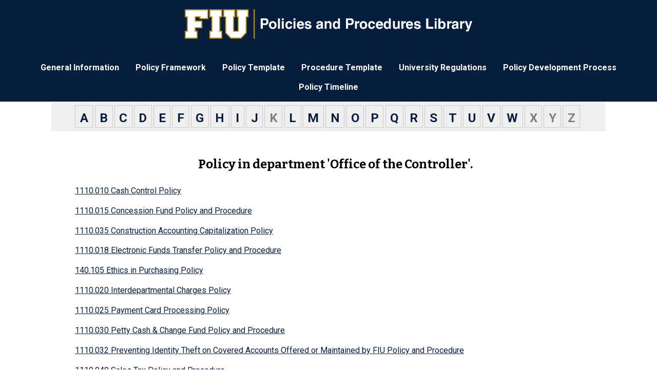

--- FILE ---
content_type: text/html;charset=UTF-8
request_url: https://policies.fiu.edu/search/?department=1396
body_size: 2086
content:
<!DOCTYPE html><html><head><title>Policies and Procedures in Department Office of the Controller | P&amp;P Library</title><meta name="viewport" content="width=device-width, initial-scale=0.5, minimum-scale=1.0" /><meta http-equiv="Content-Type" content="text/html;charset=UTF-8" /><meta name="referrer" content="no-referrer-when-downgrade" /><script type="text/javascript" src="https://use.fontawesome.com/releases/v5.15.1/js/all.js"></script><link media="screen" type="text/css" href="https://fonts.googleapis.com/css?family=Source+Sans+Pro:600,700|Open+Sans|Open+Sans+Condensed:300|Monda:700|Rokkitt:700|Average+Sans" rel="stylesheet" /><link media="screen" type="text/css" href="/inc/css/default.css" rel="stylesheet" /></head><body><div id="head"><h1><a id="div_title" href="/"><img src="/inc/img/FIULogo-policies.png" alt="FIU Policies and Procedures Library" /></a></h1></div><div id="menu"><ul><li><a target="_blank" href="https://compliance.fiu.edu/policies-procedures/">General Information</a></li><li><a target="_blank" href="https://compliance.fiu.edu/wp-content/uploads/sites/21/2019/05/Policy_Framework.pdf">Policy Framework</a></li><li><a target="_blank" href="https://compliance.fiu.edu/wp-content/uploads/sites/21/2019/05/Policy_Template.docx">Policy Template</a></li><li><a target="_blank" href="https://compliance.fiu.edu/wp-content/uploads/sites/21/2019/05/Procedure_Template.docx">Procedure Template</a></li><li><a target="_blank" href="http://regulations.fiu.edu/regulation">University Regulations</a></li><li><a target="_blank" href="http://policies.fiu.edu/record_profile.php?id=192">Policy Development Process</a></li><li><a target="_blank" href="https://compliance.fiu.edu/wp-content/uploads/sites/21/2019/05/Policy_Timeline.pdf">Policy Timeline</a></li></ul></div><div id="content"><div><div id="letters"><h2 class="screen-reader">Browse by Letter</h2><ul><li><a href="/search/?starts-with=A">A</a></li><li><a href="/search/?starts-with=B">B</a></li><li><a href="/search/?starts-with=C">C</a></li><li><a href="/search/?starts-with=D">D</a></li><li><a href="/search/?starts-with=E">E</a></li><li><a href="/search/?starts-with=F">F</a></li><li><a href="/search/?starts-with=G">G</a></li><li><a href="/search/?starts-with=H">H</a></li><li><a href="/search/?starts-with=I">I</a></li><li><a href="/search/?starts-with=J">J</a></li><li><span>K</span></li><li><a href="/search/?starts-with=L">L</a></li><li><a href="/search/?starts-with=M">M</a></li><li><a href="/search/?starts-with=N">N</a></li><li><a href="/search/?starts-with=O">O</a></li><li><a href="/search/?starts-with=P">P</a></li><li><a href="/search/?starts-with=Q">Q</a></li><li><a href="/search/?starts-with=R">R</a></li><li><a href="/search/?starts-with=S">S</a></li><li><a href="/search/?starts-with=T">T</a></li><li><a href="/search/?starts-with=U">U</a></li><li><a href="/search/?starts-with=V">V</a></li><li><a href="/search/?starts-with=W">W</a></li><li><span>X</span></li><li><span>Y</span></li><li><span>Z</span></li></ul></div></div><div class="flex-container"><div class="col-pols flex-item"><h2>Policy in department &#039;Office of the Controller&#039;.</h2><ul id="REAL_POLICY"><li><a href="/policy/576">1110.010 Cash Control Policy</a></li><li><a href="/policy/727">1110.015 Concession Fund Policy and Procedure</a></li><li><a href="/policy/928">1110.035 Construction Accounting Capitalization Policy</a></li><li><a href="/policy/757">1110.018 Electronic Funds Transfer Policy and Procedure</a></li><li><a href="/policy/598">140.105 Ethics in Purchasing Policy</a></li><li><a href="/policy/538">1110.020 Interdepartmental Charges Policy</a></li><li><a href="/policy/728">1110.025 Payment Card Processing Policy</a></li><li><a href="/policy/539">1110.030 Petty Cash &amp; Change Fund Policy and Procedure</a></li><li><a href="/policy/594">1110.032 Preventing Identity Theft on Covered Accounts Offered or Maintained by FIU Policy and Procedure</a></li><li><a href="/policy/269">1110.040 Sales Tax Policy and Procedure</a></li><li><a href="/policy/270">1110.050 Tax - Unrelated Business Income Policy and Procedure</a></li><li><a href="/policy/548">1110.060 Travel:  University Travel Expense  Policy (and Team, Recruiting &amp; Administrative Travel Procedure)</a></li></ul></div></div></div><div id="footer"><div class="blu-wrp"><div class="footer-resources"><div class="footer-row"><div class="footer-row_col footer-row_col_1_3"><h2>Explore FIU</h2><ul><li><a target="_blank" rel="noopener noreferrer" href="https://fiu.edu/about/index.html">About</a></li><li><a target="_blank" rel="noopener noreferrer" href="https://fiu.edu/admissions/index.html">Admissions</a></li><li><a target="_blank" rel="noopener noreferrer" href="https://fiu.edu/academics/index.html">Academics</a></li><li><a target="_blank" rel="noopener noreferrer" href="https://fiu.edu/locations/index.html">Locations</a></li><li><a target="_blank" rel="noopener noreferrer" href="https://fiu.edu/research/index.html">Research</a></li><li><a target="_blank" rel="noopener noreferrer" href="https://fiu.edu/student-life/index.html">Student Life</a></li><li><a target="_blank" rel="noopener noreferrer" href="https://fiu.edu/athletics/index.html">Athletics</a></li><li><a target="_blank" rel="noopener noreferrer" href="https://fiu.edu/alumni-and-giving/index.html">Alumni &amp; Giving</a></li><li><a target="_blank" rel="noopener noreferrer" href="https://hr.fiu.edu/careers/">Careers at FIU</a></li></ul></div><div class="footer-row_col footer-row_col_1_3"><h2>Tools &amp; Resources</h2><ul><li><a target="_blank" rel="noopener noreferrer" href="https://phonebook.fiu.edu">Phonebook</a><span>(Directory)</span></li><li><a target="_blank" rel="noopener noreferrer" href="https://calendar.fiu.edu/">University Calendars</a></li><li><a target="_blank" rel="noopener noreferrer" href="http://campusmaps.fiu.edu/">Campus Maps</a></li><li><a target="_blank" rel="noopener noreferrer" href="https://my.fiu.edu/">MyFIU</a></li><li><a target="_blank" rel="noopener noreferrer" href="https://fiu.instructure.com/">Canvas</a></li><li><a target="_blank" rel="noopener noreferrer" href="http://panthermail.fiu.edu/">Student Email</a></li><li><a target="_blank" rel="noopener noreferrer" href="http://mail.fiu.edu/">Faculty/Staff Email</a></li><li><a target="_blank" rel="noopener noreferrer" href="https://italerts.fiu.edu">System Status</a></li><li><a target="_blank" rel="noopener noreferrer" href="https://reservespace.fiu.edu/make-reservation/">Reserve Space</a></li></ul></div><div class="footer-row_col footer-row_col_1_3"><a class="logo" href="https://fiu.edu"><img src="https://www.fiu.edu/_assets/images/logo.png" alt="Florida International University Homepage" /></a><h2>Connect</h2><ul><li><a target="_blank" rel="noopener noreferrer" href="https://fiu.edu/about/contact-us/index.html">Contact Us</a></li><li><a target="_blank" rel="noopener noreferrer" href="https://news.fiu.edu/">FIU News</a></li><li><a target="_blank" rel="noopener noreferrer" href="http://social.fiu.edu">Social Directory</a></li></ul></div></div><div class="footer-row_end"><p class="copyright">Policies and Procedures Library maintained by the <a href="http://compliance.fiu.edu">Office of University Compliance &amp; Integrity</a>. <a href="https://compliance.fiu.edu/documents/Policy_Framework.pdf">FIU Policy Framework</a>. Browse the <a href="https://regulations.fiu.edu/">Board of Trustees Regulations</a>. View the <a href="https://hr.fiu.edu/employees-affiliates/working-at-fiu/">FIU Collective Bargaining Resources</a>  © EWS 2013 - 2026</p></div></div></div></div></body></html>

--- FILE ---
content_type: text/css
request_url: https://policies.fiu.edu/inc/css/default.css
body_size: 3483
content:
@import url('https://fonts.googleapis.com/css?family=Roboto:400,400i,700,700i');@import url('https://fonts.googleapis.com/css?family=Bitter:400,400i,700');*{font-size:1em;margin:0;padding:0;line-height:1.4;font-family:"Roboto",Arial,sans-serif;text-rendering:optimizelegibility;}ul{padding:0.25em 1.5em;}li{padding:.5em .25em;list-style:none;}a:focus, a:active{outline:thin dotted #123;}a, a:visited{color:#081e3f;}p{padding:.25em;}#announcements, .errors, .error, .warn, .success, .rabbit{padding:.75em 0em;margin:.25em 0em;}.error, .warn, .success, .rabbit{margin:.25em auto;padding:.25em 2em;border-radius:1px;font-weight:bold;}#announcements > li > img, .errors > li > img{padding:0em 1em;vertical-align:middle;}#announcements > li > ul{margin:0;padding:0;display:inline-block;}#announcements > li > ul > li{margin:.25em;padding:0;}.success{border:none;color:#000;background-color:#73EE6D;}.warn{border:none;color:#C21400;background-color:#EEEE6D;}.error{border:none;color:#000;background-color:#EE706D;}.rabbit{color:#660066;background-color:#FFA8DB;}.collapse > h2{margin:.25em;padding:.5em 1em;}.collapse > h2 > span{float:right;}.hidden > ul{display:none;}.hidden{background-color:#00457a!important;max-height:4em;}.hidden > h2{color:white;}.collapse > ul{padding-bottom:1em;}.collapse{background-color:#EFEFEF;max-height:100em;}table{width:100%;border-collapse:collapse;text-align:left;margin:.5em;}td, th{padding:.25em .5em;}thead > tr > th{color:#00457a;text-align:center;}thead > tr{border-bottom:2px solid #000;}tbody > tr{border-bottom:1px solid #678;}.gsc-search-box tbody > tr{border-bottom:none;}td > a{padding:.25em;}.row0{background-color:#CDD6E0;}.row1{background-color:#EDDFB4;}input[type=text], input[type=password], input[type=date], textarea{background-color:#FFF;border:1px solid #73706D;border-radius:1px;letter-spacing:normal;line-height:normal;padding:2px .25em;}input[name=logout]{font-variant:small-caps;}input[type=submit], input[type=reset], #home-button{cursor:pointer;margin:.25em .5em;background-color:#C5960C;border:1px outset #666;color:#FFF;font-size:1em;font-weight:bold;border-radius:1px;text-decoration:none;}input[disabled=disabled]{background-color:#CCC;color:#888;opacity:.5;cursor:wait;}#submits{margin:1em auto;text-align:center;width:30em;height:2em;}#submits > input:first-child{margin-right:5em;}label{vertical-align:middle;}.f_entry{width:95%;margin:auto;padding:.25em;}.f_entry > .prefix{width:18em;display:inline-block;}.f_entry > input{width:15em;min-height:1.5em;display:inline-block;vertical-align:middle;}.f_entry > .prefix > span{float:right;padding:0 .5em;color:#456;}kbd{padding:0px 1px 0px 1px;border-width:1px 2px 2px 1px;border-style:solid;}label:hover{cursor:pointer;}label:hover + input[type=radio], input[type=radio]:hover{outline:thin dotted red;}.info-list > li > span:first-child{font-weight:bold;color:#456789;}.ul-bullets > li{list-style:square;}.page-nav{margin:.25em;}.page-nav > .current{padding:.25em;margin:.25em;background-color:#002d62;color:#c5960c;border-bottom:1px ridge #c5960c;border-right:1px ridge #c5960c;}.page-nav > a{text-decoration:none;padding:.25em;margin:.25em;background-color:#99CCFF;color:#666;border-bottom:1px ridge #c5960c;border-right:1px ridge #c5960c;}.page-nav > form, .page-nav > form > p{display:inline;margin-left:1em;}.page-nav > form > p > input{margin-left:.5em;}.scq > label{margin-left:2em;}table{border-collapse:collapse;width:100%;}thead{text-align:center;border-bottom:medium solid #000;}td, th{padding:.25em 1em;}html{min-height:40em;}body{position:relative;min-width:20em;max-width:100%;min-height:20em;font-family:sans-serif;z-index:1;}section{padding:.25em 2em 2em;margin:2em 0 3em;background-color:#FFF;box-shadow:0 -3px 8px #333;border-radius:1em 1em 0 0;border-bottom:5px solid #c5960c;}section > h1{margin:.5em 0;background-color:#00457a;color:#fff;padding:.25em .5em;line-height:2;}#head{padding:.25em 0em;margin:0 auto;min-height:5em;max-height:15em;background:#081e3f;display:flex;}#head > h1{margin:0 auto;max-width:60em;}#head img{max-width:20em;height:auto;width:100%;}#menu{text-align:center;padding:.3em;background:#081e3f;}#menu ul{margin:0;}#menu ul li{padding:0;margin:0;display:inline-block;}#menu li a{display:block;padding:.5em 1em .5em 1em;color:#fff;text-decoration:none;font-weight:bold;transition:all .4s ease-in-out;}#menu li a:hover{color:#FFFFFFA5;transition:all .4s ease-in-out;}#front-banner{width:100%;background-image:linear-gradient(180deg,rgba(22,41,135,0.58) 0%,#00364f 100%),url(https://compliance.fiu.edu/wp-content/uploads/sites/21/2018/09/slide009.png);background-color:#7EBEC5;background-size:cover;padding:2em 0 2em;}#front-banner .desc-box{margin:0 auto;max-width:65em;color:#fff;background:#0000006A;padding:2em;margin-bottom:1em;}#front-banner a{margin:0 auto;display:block;border:2px #fff solid;color:#fff;padding:1em;max-width:33em;text-align:center;}h1, h2, h3, h4, h5 , h6{font-family:"Bitter",serif;}h1{font-weight:bold;font-size:1.75em;margin:1.5em 0 .5em 0;}h2{text-align:left;font-size:1.5em;margin:1.33em 0 .5em 0;}h3{font-size:1.25em;margin:1em 0 .5em 0;}h4{font-size:1.1em;margin:.75em 0 .5em 0;}#div_title{padding:.5em;display:block;}#menu > li > a:hover{background-color:#ABC;color:#000;}#menu > li.current > a{background-color:#FFF;color:#002d62;}#footer{margin-top:3em;}#footer .footer-row{display:flex;flex-wrap:wrap;}#footer .footer-row .footer-row_col_1_3{flex:1;}#footer .footer-resources .footer-row{padding:.5em 0;max-width:100%;width:100%;}#footer .footer-resources{color:white;padding:1em;margin:0 auto;max-width:62.5rem;}#footer .footer-resources .social-wrapper a{border-bottom:medium none;}#footer .footer-resources .social-wrapper{font-size:1em;margin:0;padding-top:1em;}#footer .hide{display:none;}#footer .footer-resources .social-wrapper a{float:left;}#footer .footer-resources .social-wrapper a{color:#fff;font-size:1.25em;padding:4px;}#footer .footer-resources h2{font-size:1.1rem;margin-top:1em;display:block;clear:none;color:white;margin:1em 0 0.2em !important;font-family:"Roboto",sans-serif;}#footer .footer-resources a{color:#ffd060;text-decoration:none;border-bottom:1px solid #ffd060;}#footer .footer-resources a.logo{border-bottom:none;display:block;margin-top:1em;}#footer .footer-resources img{vertical-align:middle;max-width:20em;height:auto;}#footer .footer-resources ul{list-style:outside none none;margin:0;padding:0;}#footer .footer-resources ul li{display:block;margin-left:0;line-height:1.5em;margin-bottom:0;padding:0.2em;}#footer .end{padding-top:1em;}#footer .blu-wrp{background:#081e3f;}#footer small{font-size:0.9rem;color:white;display:inline-block;}#footer .copyright{text-align:center;}#content{min-height:20em;max-width:67.5em;margin:0 auto;padding-left:1em;padding-right:1em;}select{padding-right:.25em;}.policy > li, .procedure > li{}.apolicy > h1{position:relative;}.apolicy > section:first-child{min-height:13em;}.download{display:inline-block;float:right;}.download > a{font-size:1.4em;vertical-align:top;color:#fff;display:block;border:double 3px #fff;background-color:#00457a;padding:.5em;margin:.5em 0 1em 1em;text-align:center;}#letters{margin-bottom:1em;}#letters > ul{text-align:center;background:#EFEFEF;border-radius:0;padding:.4em;position:relative;}#letters > ul > li{display:inline-block;padding:0;color:grey;font-size:1.9em;font-weight:normal;vertical-align:middle;border:1px #ccc solid;margin-right:.2ex;}#letters > ul > li > a, #letters > ul > li > span{font-size:.8em;font-family:inherit;font-weight:bold;padding:.35em 0.35em 0.2em;text-decoration:none;}#letters > ul > li > a:hover{background:#00457a;color:white;}#letters > ul > li.letter-selected > a{border:thick #00457a solid;font-size:140%;}#REAL_POLICY > li > a:hover, #REAL_PROCEDURE > li > a:hover{color:#00457a;background-color:#EFEF44;}.fourcols > ul > li{width:30%;display:inline-block;vertical-align:top;background:url("/inc/img/bullet.png") no-repeat scroll 0 0.8em rgba(0, 0, 0, 0);padding-left:1.5em;}#gs_placeholder{width:50%;display:inline-block;}#content form{width:45%;display:inline-block;vertical-align:top;margin-left:0;}table.gsc-search-box td.gsc-input{padding-right:0;padding-left:0;}table.gsc-search-box td.gsc-search-button button{padding:12px 31px;}table.gsc-search-box td.gsc-search-button button.gsc-search-button-v2, table.gsc-search-box td.gsc-search-button button.gsc-search-button-v2:hover, table.gsc-search-box td.gsc-search-button button.gsc-search-button-v2:focus{background-color:#C5960C;border-color:#fff;}#content table.gsc-search-box{margin:.5em .5em .5em 0;}#content .gsc-control-cse{padding:0 1em 1em 0;}#content form label, #gs_placeholder label{padding-top:3em;font-family:"bitter",serif;font-size:1.5em;font-weight:bold;color:#081e3f;}.gsc-control-wrapper-cse form.gsc-search-box{width:100% !important;}#search-button, #home-button{border:none;padding:.5em;vertical-align:middle;}#home-button{margin-bottom:1em;}#search-form{margin:0 1em 1em 0;}#search-label, #policy-search, #policy-search-start-date, #policy-search-end-date, #search-date-start-label, #search-date-end-label{vertical-align:middle;display:inline-block;font-size:1.2em;margin:0 .25em 0 .5em;}#policy-search{border:1px #ccc solid;padding:.7em;max-width:17.5em;width:65%;margin:.25em auto;}#policy-search-start-date, #policy-search-end-date{border:1px #ccc solid;padding:.5em;width:7em;margin:.5em auto;}.screen-reader{display:block;height:1px;width:1px;text-indent:-9000px;margin:0;padding:0;}.col-pols{background-color:#FFF;display:inline-block;padding:0 1.25% 1em 1.25%;margin-right:1%;width:100%;vertical-align:top;}.col-pols > h2{text-align:center;}.contact > div > ul{margin:0;padding:0;}.contact > div > ul > li{padding:0;}#subjects + ul > li{list-style:square;}#subjects +ul{-webkit-columns:3;-moz-columns:3;columns:3 ;}#glossary > dl > dt{display:block;border-top:1px solid #666;}#glossary > dl > dt > a{font-size:1.1em;font-family:serif;font-weight:bold;color:black;text-decoration:none;}#glossary > dl > dd{margin:1ex 1ex 1ex 1.5em;}/*.flex-container{display:flex;flex-direction:row;flex-wrap:nowrap;justify-content:center;align-content:flex-start;align-items:stretch;}.flex-item:nth-child(1), .flex-item:nth-child(2){order:0;flex:0 1 column;align-self:auto;}*/ #REAL_POLICY li{padding:0;}#REAL_POLICY li a{display:block;padding:1ex;}#fof h2{text-align:center;font-family:"Bitter",serif;font-variant:small-caps;}@keyframes four{0%{font-size:150%;margin-top:3em;}50%{font-size:250%;margin-top:0em;}100%{font-size:150%;margin-top:3em;}}@keyframes oh{0%{font-size:250%;}50%{font-size:150%;}100%{font-size:250%;}}#fof .four{animation-name:four;animation-duration:2s;animation-iteration-count:infinite;}#fof .oh{animation-name:oh;animation-duration:2s;animation-iteration-count:infinite;}#fof .fourohfour{text-align:center;}#fof .fourohfour span{display:inline-block;padding:1em;}@media only screen and (max-width:1024px), (-webkit-min-device-pixel-ratio:1.5), (min-resolution:144dpi){#footer{}#subjects +ul{-webkit-columns:2;-moz-columns:2;columns:2 ;}.fourcols > ul > li{width:45%;}.collapse{max-height:400em;}}@media only screen and (max-width:786px){#gs_placeholder{width:100%;display:block;}#content form{width:100%;display:block;vertical-align:top;}#home-button, #search-button{width:83%;display:block;margin:0;}#search-form > p > span{width:100%;display:block;}#search-form > p > span > label > img{display:inline-block;max-width:100%;margin:0;padding:0;}#search-form > p > span > input{max-width:80%;width:80%;margin:.5em 0;}#letters > ul > li > a, #letters > ul > li > span{padding:1.5ex;display:block;}#letters > ul > li.letter-selected > a{padding:.5ex;}#footer .footer-resources .footer-row{text-align:center;}#footer .footer-resources h2{text-align:center;}#menu ul li{width:100%;display:block;}.hidden > h2, .collapse > h2{font-size:1em;padding:1em;}/*.flex-container{display:block;}.flex-item:nth-child(1), .flex-item:nth-child(2){display:block;width:auto;}#footer{bottom:-6em;}*/ #subjects +ul{-webkit-columns:1;-moz-columns:1;columns:1 ;}.fourcols > ul > li{width:100%;}.collapse{max-height:800em;}}